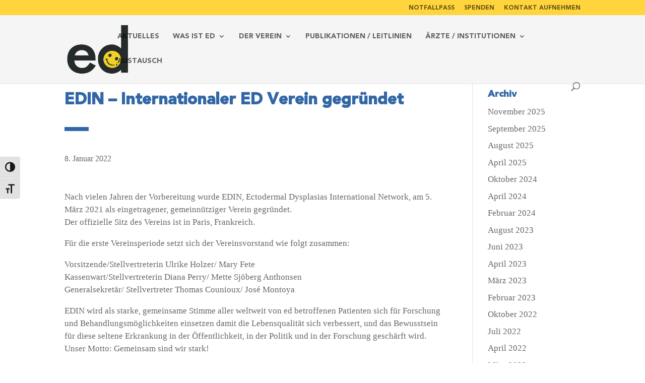

--- FILE ---
content_type: text/css
request_url: https://www.ektodermale-dysplasie.de/wp-content/uploads/useanyfont/uaf.css?ver=1750604172
body_size: 41
content:
				@font-face {
					font-family: 'avenir-bold';
					src: url('/wp-content/uploads/useanyfont/170731041209Avenir-Bold.woff') format('woff');
					  font-display: auto;
				}

				.avenir-bold{font-family: 'avenir-bold' !important;}

		